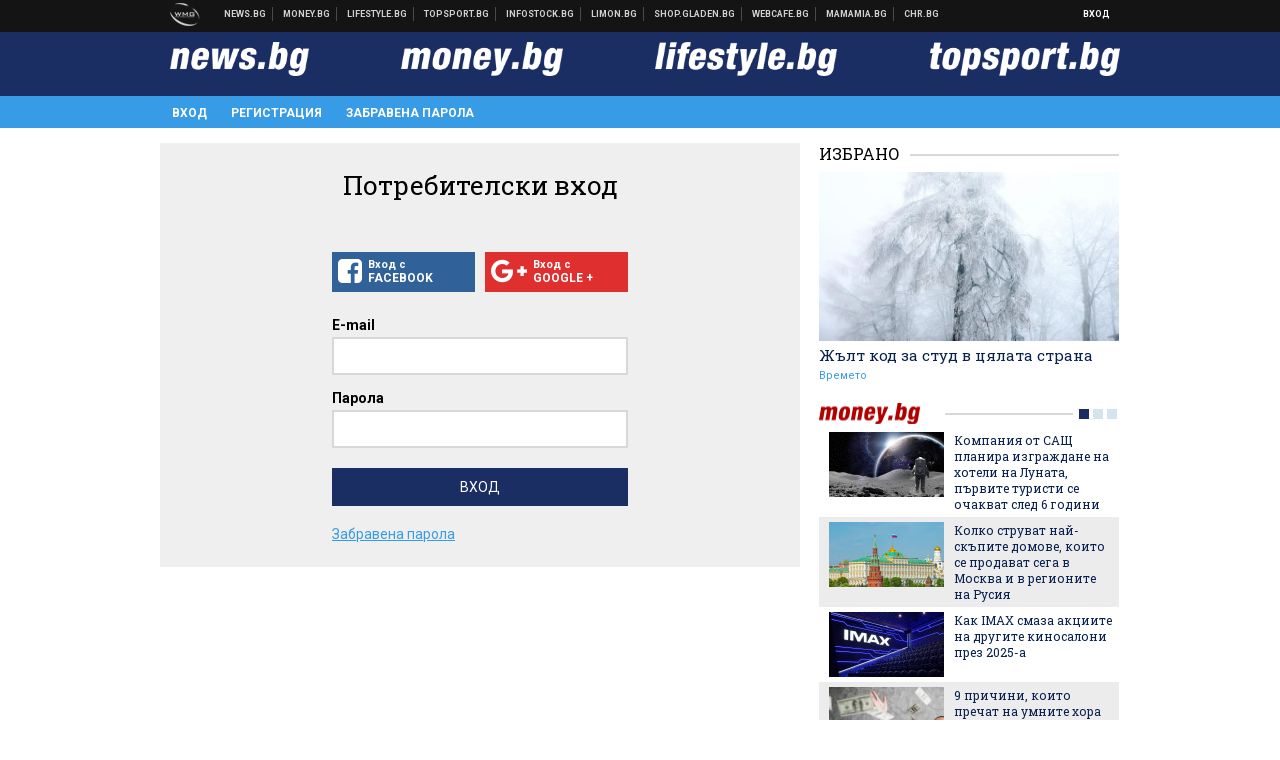

--- FILE ---
content_type: text/html; charset=utf-8
request_url: https://www.google.com/recaptcha/api2/aframe
body_size: 268
content:
<!DOCTYPE HTML><html><head><meta http-equiv="content-type" content="text/html; charset=UTF-8"></head><body><script nonce="A7SP4Fx4tCwkQHydPKi4Sw">/** Anti-fraud and anti-abuse applications only. See google.com/recaptcha */ try{var clients={'sodar':'https://pagead2.googlesyndication.com/pagead/sodar?'};window.addEventListener("message",function(a){try{if(a.source===window.parent){var b=JSON.parse(a.data);var c=clients[b['id']];if(c){var d=document.createElement('img');d.src=c+b['params']+'&rc='+(localStorage.getItem("rc::a")?sessionStorage.getItem("rc::b"):"");window.document.body.appendChild(d);sessionStorage.setItem("rc::e",parseInt(sessionStorage.getItem("rc::e")||0)+1);localStorage.setItem("rc::h",'1768703540572');}}}catch(b){}});window.parent.postMessage("_grecaptcha_ready", "*");}catch(b){}</script></body></html>

--- FILE ---
content_type: application/javascript; charset=utf-8
request_url: https://fundingchoicesmessages.google.com/f/AGSKWxU7c41L2gXl7S1uFALOMjs4ywOxRyiIzDpZ_lKgPQY854drFZVRhNFZdXt7DTBAW9KNKd_JL2MXJ8hCDHbVmJSL8i65DgW4Ye1Lv-Tv7f2siiiiJQ29_Itk6fp64noYt40yEEUgUFiM5P0eI9kfpjo6DLYmKzb9n0W-bGUTnX9_eGFLkyrm9a5D4vZz/__ad_teaserarticledetail/-ad-200x200-/ad234./ads_global..org/ad/
body_size: -1290
content:
window['1d43be6f-8533-4131-bb78-aa536dc76008'] = true;